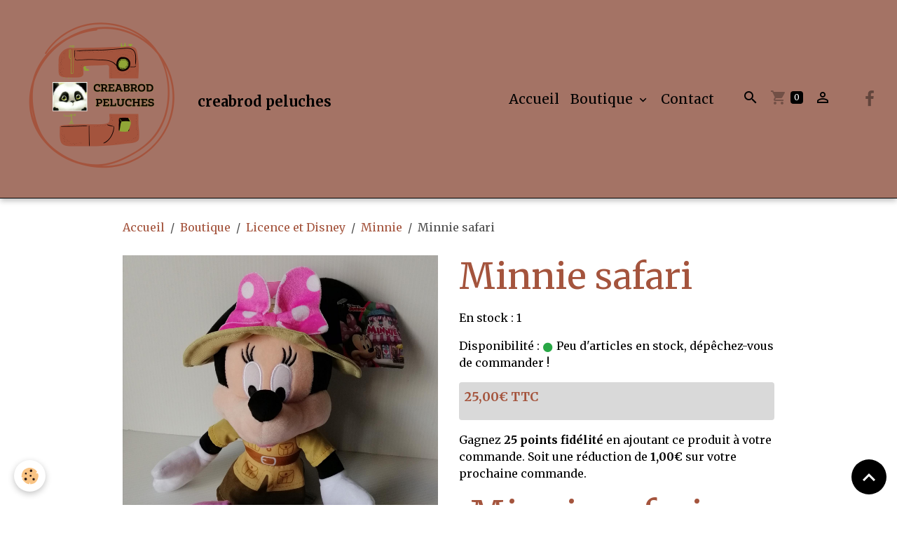

--- FILE ---
content_type: text/html; charset=UTF-8
request_url: https://www.creabrod-peluches.com/boutique/licence-et-disney/minnie/minnie-safari.html
body_size: 136218
content:

<!DOCTYPE html>
<html lang="fr">
    <head>
        <title>Minnie safari</title>
        <meta name="theme-color" content="rgb(164, 115, 101)">
        <meta name="msapplication-navbutton-color" content="rgb(164, 115, 101)">
        <!-- METATAGS -->
        <!-- rebirth / basic -->
<!--[if IE]>
<meta http-equiv="X-UA-Compatible" content="IE=edge">
<![endif]-->
<meta charset="utf-8">
<meta name="viewport" content="width=device-width, initial-scale=1, shrink-to-fit=no">
    <link href="//www.creabrod-peluches.com/fr/themes/designlines/6298e0ed64e0518393e60493.css?v=de96a64b557502ddc93516538ad205f9" rel="stylesheet">
    <meta property="og:title" content="Minnie safari">
    <meta property="og:url" content="https://www.creabrod-peluches.com/boutique/licence-et-disney/minnie/minnie-safari.html">
    <meta property="og:type" content="website">
    <link rel="image_src" href="https://www.creabrod-peluches.com/medias/images/img-20220602-172558.jpg">
    <meta property="og:image" content="https://www.creabrod-peluches.com/medias/images/img-20220602-172558.jpg">
    <link href="//www.creabrod-peluches.com/fr/themes/designlines/6261836269d8b9a5222eb309.css?v=1da9113c4212b8720ebe6b472f677bab" rel="stylesheet">
    <link rel="canonical" href="https://www.creabrod-peluches.com/boutique/licence-et-disney/minnie/minnie-safari.html">
<meta name="generator" content="e-monsite (e-monsite.com)">



    
    <link rel="preconnect" href="https://fonts.googleapis.com">
    <link rel="preconnect" href="https://fonts.gstatic.com" crossorigin="anonymous">
    <link href="https://fonts.googleapis.com/css?family=Merriweather:300,300italic,400,400italic,700,700italic&display=swap" rel="stylesheet">

<link href="//www.creabrod-peluches.com/themes/combined.css?v=6_1642769533_86" rel="stylesheet">


<link rel="preload" href="//www.creabrod-peluches.com/medias/static/themes/bootstrap_v4/js/jquery-3.6.3.min.js?v=26012023" as="script">
<script src="//www.creabrod-peluches.com/medias/static/themes/bootstrap_v4/js/jquery-3.6.3.min.js?v=26012023"></script>
<link rel="preload" href="//www.creabrod-peluches.com/medias/static/themes/bootstrap_v4/js/popper.min.js?v=31012023" as="script">
<script src="//www.creabrod-peluches.com/medias/static/themes/bootstrap_v4/js/popper.min.js?v=31012023"></script>
<link rel="preload" href="//www.creabrod-peluches.com/medias/static/themes/bootstrap_v4/js/bootstrap.min.js?v=31012023" as="script">
<script src="//www.creabrod-peluches.com/medias/static/themes/bootstrap_v4/js/bootstrap.min.js?v=31012023"></script>
<script src="//www.creabrod-peluches.com/themes/combined.js?v=6_1642769533_86&lang=fr"></script>
<script type="application/ld+json">
    {
        "@context" : "https://schema.org/",
        "@type" : "WebSite",
        "name" : "creabrod peluches",
        "url" : "https://www.creabrod-peluches.com/"
    }
</script>




        <!-- //METATAGS -->
            <script src="//www.creabrod-peluches.com/medias/static/js/rgpd-cookies/jquery.rgpd-cookies.js?v=2093"></script>
    <script>
                                    $(document).ready(function() {
            $.RGPDCookies({
                theme: 'bootstrap_v4',
                site: 'www.creabrod-peluches.com',
                privacy_policy_link: '/about/privacypolicy/',
                cookies: [{"id":null,"favicon_url":"https:\/\/ssl.gstatic.com\/analytics\/20210414-01\/app\/static\/analytics_standard_icon.png","enabled":true,"model":"google_analytics","title":"Google Analytics","short_description":"Permet d'analyser les statistiques de consultation de notre site","long_description":"Indispensable pour piloter notre site internet, il permet de mesurer des indicateurs comme l\u2019affluence, les produits les plus consult\u00e9s, ou encore la r\u00e9partition g\u00e9ographique des visiteurs.","privacy_policy_url":"https:\/\/support.google.com\/analytics\/answer\/6004245?hl=fr","slug":"google-analytics"},{"id":null,"favicon_url":"","enabled":true,"model":"addthis","title":"AddThis","short_description":"Partage social","long_description":"Nous utilisons cet outil afin de vous proposer des liens de partage vers des plateformes tiers comme Twitter, Facebook, etc.","privacy_policy_url":"https:\/\/www.oracle.com\/legal\/privacy\/addthis-privacy-policy.html","slug":"addthis"}],
                modal_title: 'Gestion\u0020des\u0020cookies',
                modal_description: 'd\u00E9pose\u0020des\u0020cookies\u0020pour\u0020am\u00E9liorer\u0020votre\u0020exp\u00E9rience\u0020de\u0020navigation,\nmesurer\u0020l\u0027audience\u0020du\u0020site\u0020internet,\u0020afficher\u0020des\u0020publicit\u00E9s\u0020personnalis\u00E9es,\nr\u00E9aliser\u0020des\u0020campagnes\u0020cibl\u00E9es\u0020et\u0020personnaliser\u0020l\u0027interface\u0020du\u0020site.',
                privacy_policy_label: 'Consulter\u0020la\u0020politique\u0020de\u0020confidentialit\u00E9',
                check_all_label: 'Tout\u0020cocher',
                refuse_button: 'Refuser',
                settings_button: 'Param\u00E9trer',
                accept_button: 'Accepter',
                callback: function() {
                    // website google analytics case (with gtag), consent "on the fly"
                    if ('gtag' in window && typeof window.gtag === 'function') {
                        if (window.jsCookie.get('rgpd-cookie-google-analytics') === undefined
                            || window.jsCookie.get('rgpd-cookie-google-analytics') === '0') {
                            gtag('consent', 'update', {
                                'ad_storage': 'denied',
                                'analytics_storage': 'denied'
                            });
                        } else {
                            gtag('consent', 'update', {
                                'ad_storage': 'granted',
                                'analytics_storage': 'granted'
                            });
                        }
                    }
                }
            });
        });
    </script>
        <script async src="https://www.googletagmanager.com/gtag/js?id=G-4VN4372P6E"></script>
<script>
    window.dataLayer = window.dataLayer || [];
    function gtag(){dataLayer.push(arguments);}
    
    gtag('consent', 'default', {
        'ad_storage': 'denied',
        'analytics_storage': 'denied'
    });
    
    gtag('js', new Date());
    gtag('config', 'G-4VN4372P6E');
</script>

                                    </head>
    <body id="boutique_run_licence-et-disney_minnie_minnie-safari" data-template="default">
        

                <!-- BRAND TOP -->
        
        <!-- NAVBAR -->
                                                                <nav class="navbar navbar-expand-lg " id="navbar" data-animation="sliding">
                                                                    <a aria-label="brand" class="navbar-brand d-inline-flex align-items-center" href="https://www.creabrod-peluches.com/">
                                                    <img src="https://www.creabrod-peluches.com/medias/site/logos/creabrod-peluches-1-.png" alt="creabrod peluches" class="img-fluid brand-logo mr-2 d-inline-block">
                                                                        <span class="brand-titles d-lg-flex flex-column align-items-start">
                            <span class="brand-title d-inline-block">creabrod peluches</span>
                                                    </span>
                                            </a>
                                                    <button id="buttonBurgerMenu" title="BurgerMenu" class="navbar-toggler collapsed" type="button" data-toggle="collapse" data-target="#menu">
                    <span></span>
                    <span></span>
                    <span></span>
                    <span></span>
                </button>
                <div class="collapse navbar-collapse flex-lg-grow-0 ml-lg-auto" id="menu">
                                                                                                                <ul class="navbar-nav navbar-menu nav-all nav-all-right">
                                                                                                                                                                                            <li class="nav-item" data-index="1">
                            <a class="nav-link" href="https://www.creabrod-peluches.com/">
                                                                Accueil
                            </a>
                                                                                </li>
                                                                                                                                                                                                                                                                            <li class="nav-item dropdown" data-index="2">
                            <a class="nav-link dropdown-toggle" href="https://www.creabrod-peluches.com/boutique/">
                                                                Boutique
                            </a>
                                                                                        <div class="collapse dropdown-menu">
                                    <ul class="list-unstyled">
                                                                                                                                                                                                                                                                    <li>
                                                <a class="dropdown-item" href="https://www.creabrod-peluches.com/boutique/exemple-de-broderie/">
                                                    Exemple de broderie
                                                </a>
                                                                                                                                            </li>
                                                                                                                                                                                                                                                                    <li>
                                                <a class="dropdown-item" href="https://www.creabrod-peluches.com/boutique/serviette/">
                                                    Serviette nounours
                                                </a>
                                                                                                                                            </li>
                                                                                                                                                                                                                                                                    <li>
                                                <a class="dropdown-item" href="https://www.creabrod-peluches.com/boutique/protege-carnet-de-sante/">
                                                    Protège carnet de santé
                                                </a>
                                                                                                                                            </li>
                                                                                                                                                                                                                                                                                                                                                                                                                <li class="dropdown">
                                                <a class="dropdown-item dropdown-toggle" href="https://www.creabrod-peluches.com/boutique/licence-et-disney/">
                                                    Licence et Disney
                                                </a>
                                                                                                                                                    <div class="collapse dropdown-menu dropdown-submenu">
                                                        <ul class="list-unstyled">
                                                                                                                            <li>
                                                                    <a class="dropdown-item" href="https://www.creabrod-peluches.com/boutique/licence-et-disney/alvin-et-les-chimpunks/">Alvin et les chimpunks</a>
                                                                </li>
                                                                                                                            <li>
                                                                    <a class="dropdown-item" href="https://www.creabrod-peluches.com/boutique/licence-et-disney/asterix/">Asterix</a>
                                                                </li>
                                                                                                                            <li>
                                                                    <a class="dropdown-item" href="https://www.creabrod-peluches.com/boutique/licence-et-disney/babar/">Babar</a>
                                                                </li>
                                                                                                                            <li>
                                                                    <a class="dropdown-item" href="https://www.creabrod-peluches.com/boutique/licence-et-disney/bambi/">Bambi</a>
                                                                </li>
                                                                                                                            <li>
                                                                    <a class="dropdown-item" href="https://www.creabrod-peluches.com/boutique/licence-et-disney/barbapapa/">Barbapapa</a>
                                                                </li>
                                                                                                                            <li>
                                                                    <a class="dropdown-item" href="https://www.creabrod-peluches.com/boutique/licence-et-disney/bip-bip/">Bip bip</a>
                                                                </li>
                                                                                                                            <li>
                                                                    <a class="dropdown-item" href="https://www.creabrod-peluches.com/boutique/licence-et-disney/bisounours/">Bisounours</a>
                                                                </li>
                                                                                                                            <li>
                                                                    <a class="dropdown-item" href="https://www.creabrod-peluches.com/boutique/licence-et-disney/bourriquet/">Bourriquet</a>
                                                                </li>
                                                                                                                            <li>
                                                                    <a class="dropdown-item" href="https://www.creabrod-peluches.com/boutique/licence-et-disney/bunny/">Bunny</a>
                                                                </li>
                                                                                                                            <li>
                                                                    <a class="dropdown-item" href="https://www.creabrod-peluches.com/boutique/licence-et-disney/calimero/">Caliméro</a>
                                                                </li>
                                                                                                                            <li>
                                                                    <a class="dropdown-item" href="https://www.creabrod-peluches.com/boutique/licence-et-disney/cars-3/">Cars 3</a>
                                                                </li>
                                                                                                                            <li>
                                                                    <a class="dropdown-item" href="https://www.creabrod-peluches.com/boutique/licence-et-disney/charlotte-aux-fraises/">Charlotte aux fraises</a>
                                                                </li>
                                                                                                                            <li>
                                                                    <a class="dropdown-item" href="https://www.creabrod-peluches.com/boutique/licence-et-disney/daffy-duck/">Daffy duck</a>
                                                                </li>
                                                                                                                            <li>
                                                                    <a class="dropdown-item" href="https://www.creabrod-peluches.com/boutique/licence-et-disney/101-dalmatiens/">101 dalmatiens</a>
                                                                </li>
                                                                                                                            <li>
                                                                    <a class="dropdown-item" href="https://www.creabrod-peluches.com/boutique/licence-et-disney/dingo/">Dingo</a>
                                                                </li>
                                                                                                                            <li>
                                                                    <a class="dropdown-item" href="https://www.creabrod-peluches.com/boutique/licence-et-disney/donald/">Donald</a>
                                                                </li>
                                                                                                                            <li>
                                                                    <a class="dropdown-item" href="https://www.creabrod-peluches.com/boutique/licence-et-disney/dumbo/">Dumbo</a>
                                                                </li>
                                                                                                                            <li>
                                                                    <a class="dropdown-item" href="https://www.creabrod-peluches.com/boutique/licence-et-disney/franklin/">Franklin</a>
                                                                </li>
                                                                                                                            <li>
                                                                    <a class="dropdown-item" href="https://www.creabrod-peluches.com/boutique/licence-et-disney/fornite/">Fornite</a>
                                                                </li>
                                                                                                                            <li>
                                                                    <a class="dropdown-item" href="https://www.creabrod-peluches.com/boutique/licence-et-disney/gremlins/">Gremlins</a>
                                                                </li>
                                                                                                                            <li>
                                                                    <a class="dropdown-item" href="https://www.creabrod-peluches.com/boutique/licence-et-disney/gros-minet/">Gros minet</a>
                                                                </li>
                                                                                                                            <li>
                                                                    <a class="dropdown-item" href="https://www.creabrod-peluches.com/boutique/licence-et-disney/harry-potter/">Harry potter</a>
                                                                </li>
                                                                                                                            <li>
                                                                    <a class="dropdown-item" href="https://www.creabrod-peluches.com/boutique/licence-et-disney/hello-kitty/">Hello kitty</a>
                                                                </li>
                                                                                                                            <li>
                                                                    <a class="dropdown-item" href="https://www.creabrod-peluches.com/boutique/licence-et-disney/katuri/">Katuri</a>
                                                                </li>
                                                                                                                            <li>
                                                                    <a class="dropdown-item" href="https://www.creabrod-peluches.com/boutique/licence-et-disney/la-belle-et-le-clochard/">La belle et le clochard</a>
                                                                </li>
                                                                                                                            <li>
                                                                    <a class="dropdown-item" href="https://www.creabrod-peluches.com/boutique/licence-et-disney/lapin-cretin/">Lapin crétin</a>
                                                                </li>
                                                                                                                            <li>
                                                                    <a class="dropdown-item" href="https://www.creabrod-peluches.com/boutique/licence-et-disney/la-reine-des-neiges/">La reine des neiges</a>
                                                                </li>
                                                                                                                            <li>
                                                                    <a class="dropdown-item" href="https://www.creabrod-peluches.com/boutique/licence-et-disney/le-coyote/">Le coyote</a>
                                                                </li>
                                                                                                                            <li>
                                                                    <a class="dropdown-item" href="https://www.creabrod-peluches.com/boutique/licence-et-disney/le-dino-train/">Le dino train</a>
                                                                </li>
                                                                                                                            <li>
                                                                    <a class="dropdown-item" href="https://www.creabrod-peluches.com/boutique/licence-et-disney/le-livre-de-la-jungle/">Le livre de la jungle</a>
                                                                </li>
                                                                                                                            <li>
                                                                    <a class="dropdown-item" href="https://www.creabrod-peluches.com/boutique/licence-et-disney/le-roi-lion/">Le roi lion</a>
                                                                </li>
                                                                                                                            <li>
                                                                    <a class="dropdown-item" href="https://www.creabrod-peluches.com/boutique/licence-et-disney/le-voyage-d-arlo/">Le voyage d'arlo</a>
                                                                </li>
                                                                                                                            <li>
                                                                    <a class="dropdown-item" href="https://www.creabrod-peluches.com/boutique/licence-et-disney/les-lol/">Les LOL</a>
                                                                </li>
                                                                                                                            <li>
                                                                    <a class="dropdown-item" href="https://www.creabrod-peluches.com/boutique/licence-et-disney/les-looney-tunes/">Les looney tunes</a>
                                                                </li>
                                                                                                                            <li>
                                                                    <a class="dropdown-item" href="https://www.creabrod-peluches.com/boutique/licence-et-disney/les-minions/">Les minions</a>
                                                                </li>
                                                                                                                            <li>
                                                                    <a class="dropdown-item" href="https://www.creabrod-peluches.com/boutique/licence-et-disney/les-schtroumpfs/">Les schtroumpfs</a>
                                                                </li>
                                                                                                                            <li>
                                                                    <a class="dropdown-item" href="https://www.creabrod-peluches.com/boutique/licence-et-disney/les-simpsons/">Les simpsons</a>
                                                                </li>
                                                                                                                            <li>
                                                                    <a class="dropdown-item" href="https://www.creabrod-peluches.com/boutique/licence-et-disney/lucky-luke/">Lucky luke</a>
                                                                </li>
                                                                                                                            <li>
                                                                    <a class="dropdown-item" href="https://www.creabrod-peluches.com/boutique/licence-et-disney/marie/">Marie</a>
                                                                </li>
                                                                                                                            <li>
                                                                    <a class="dropdown-item" href="https://www.creabrod-peluches.com/boutique/licence-et-disney/mario-boss/">Mario bros</a>
                                                                </li>
                                                                                                                            <li>
                                                                    <a class="dropdown-item" href="https://www.creabrod-peluches.com/boutique/licence-et-disney/marsupilami/">Marsupilami</a>
                                                                </li>
                                                                                                                            <li>
                                                                    <a class="dropdown-item" href="https://www.creabrod-peluches.com/boutique/licence-et-disney/maya-l-abeille/">Maya l'abeille</a>
                                                                </li>
                                                                                                                            <li>
                                                                    <a class="dropdown-item" href="https://www.creabrod-peluches.com/boutique/licence-et-disney/mickey/">Mickey</a>
                                                                </li>
                                                                                                                            <li>
                                                                    <a class="dropdown-item" href="https://www.creabrod-peluches.com/boutique/licence-et-disney/minnie/">Minnie</a>
                                                                </li>
                                                                                                                            <li>
                                                                    <a class="dropdown-item" href="https://www.creabrod-peluches.com/boutique/licence-et-disney/miss-bunny/">Miss bunny</a>
                                                                </li>
                                                                                                                            <li>
                                                                    <a class="dropdown-item" href="https://www.creabrod-peluches.com/boutique/licence-et-disney/monsieur-madame/">Monsieur madame</a>
                                                                </li>
                                                                                                                            <li>
                                                                    <a class="dropdown-item" href="https://www.creabrod-peluches.com/boutique/licence-et-disney/oggy-et-les-cafards/">Oggy et les cafards</a>
                                                                </li>
                                                                                                                            <li>
                                                                    <a class="dropdown-item" href="https://www.creabrod-peluches.com/boutique/licence-et-disney/oui-oui/">Oui-oui</a>
                                                                </li>
                                                                                                                            <li>
                                                                    <a class="dropdown-item" href="https://www.creabrod-peluches.com/boutique/licence-et-disney/panpan/">Panpan</a>
                                                                </li>
                                                                                                                            <li>
                                                                    <a class="dropdown-item" href="https://www.creabrod-peluches.com/boutique/licence-et-disney/paw-patrol/">Paw patrol</a>
                                                                </li>
                                                                                                                            <li>
                                                                    <a class="dropdown-item" href="https://www.creabrod-peluches.com/boutique/licence-et-disney/peppa-pig/">Peppa pig</a>
                                                                </li>
                                                                                                                            <li>
                                                                    <a class="dropdown-item" href="https://www.creabrod-peluches.com/boutique/licence-et-disney/petit-ours-brun/">Petit ours brun</a>
                                                                </li>
                                                                                                                            <li>
                                                                    <a class="dropdown-item" href="https://www.creabrod-peluches.com/boutique/licence-et-disney/pink-panther/">Pink panther</a>
                                                                </li>
                                                                                                                            <li>
                                                                    <a class="dropdown-item" href="https://www.creabrod-peluches.com/boutique/licence-et-disney/pjmask/">Pjmask</a>
                                                                </li>
                                                                                                                            <li>
                                                                    <a class="dropdown-item" href="https://www.creabrod-peluches.com/boutique/licence-et-disney/pluto/">Pluto</a>
                                                                </li>
                                                                                                                            <li>
                                                                    <a class="dropdown-item" href="https://www.creabrod-peluches.com/boutique/licence-et-disney/pokemon/">Pokémon</a>
                                                                </li>
                                                                                                                            <li>
                                                                    <a class="dropdown-item" href="https://www.creabrod-peluches.com/boutique/licence-et-disney/porcinet/">Porcinet</a>
                                                                </li>
                                                                                                                            <li>
                                                                    <a class="dropdown-item" href="https://www.creabrod-peluches.com/boutique/licence-et-disney/princesse-disney/">Princesse Disney</a>
                                                                </li>
                                                                                                                            <li>
                                                                    <a class="dropdown-item" href="https://www.creabrod-peluches.com/boutique/licence-et-disney/ratatouille/">Ratatouille</a>
                                                                </li>
                                                                                                                            <li>
                                                                    <a class="dropdown-item" href="https://www.creabrod-peluches.com/boutique/licence-et-disney/sam-le-pompier/">Sam le pompier</a>
                                                                </li>
                                                                                                                            <li>
                                                                    <a class="dropdown-item" href="https://www.creabrod-peluches.com/boutique/licence-et-disney/scrat/">Scrat</a>
                                                                </li>
                                                                                                                            <li>
                                                                    <a class="dropdown-item" href="https://www.creabrod-peluches.com/boutique/licence-et-disney/snoopy/">Snoopy</a>
                                                                </li>
                                                                                                                            <li>
                                                                    <a class="dropdown-item" href="https://www.creabrod-peluches.com/boutique/licence-et-disney/spiderman/">Spiderman</a>
                                                                </li>
                                                                                                                            <li>
                                                                    <a class="dropdown-item" href="https://www.creabrod-peluches.com/boutique/licence-et-disney/star-wars/">Star wars</a>
                                                                </li>
                                                                                                                            <li>
                                                                    <a class="dropdown-item" href="https://www.creabrod-peluches.com/boutique/licence-et-disney/stitch/">Stitch</a>
                                                                </li>
                                                                                                                            <li>
                                                                    <a class="dropdown-item" href="https://www.creabrod-peluches.com/boutique/licence-et-disney/super-heros/">Super héros</a>
                                                                </li>
                                                                                                                            <li>
                                                                    <a class="dropdown-item" href="https://www.creabrod-peluches.com/boutique/licence-et-disney/ta/">Taz</a>
                                                                </li>
                                                                                                                            <li>
                                                                    <a class="dropdown-item" href="https://www.creabrod-peluches.com/boutique/licence-et-disney/tchoupi/">Tchoupi</a>
                                                                </li>
                                                                                                                            <li>
                                                                    <a class="dropdown-item" href="https://www.creabrod-peluches.com/boutique/licence-et-disney/tic-et-tac/">Tic et Tac</a>
                                                                </li>
                                                                                                                            <li>
                                                                    <a class="dropdown-item" href="https://www.creabrod-peluches.com/boutique/licence-et-disney/tigrou/">Tigrou</a>
                                                                </li>
                                                                                                                            <li>
                                                                    <a class="dropdown-item" href="https://www.creabrod-peluches.com/boutique/licence-et-disney/titi/">Titi</a>
                                                                </li>
                                                                                                                            <li>
                                                                    <a class="dropdown-item" href="https://www.creabrod-peluches.com/boutique/licence-et-disney/trotro/">Trotro</a>
                                                                </li>
                                                                                                                            <li>
                                                                    <a class="dropdown-item" href="https://www.creabrod-peluches.com/boutique/licence-et-disney/toy-story/">Toy story</a>
                                                                </li>
                                                                                                                            <li>
                                                                    <a class="dropdown-item" href="https://www.creabrod-peluches.com/boutique/licence-et-disney/vaiana/">Vaiana</a>
                                                                </li>
                                                                                                                            <li>
                                                                    <a class="dropdown-item" href="https://www.creabrod-peluches.com/boutique/licence-et-disney/winnie/">Winnie</a>
                                                                </li>
                                                                                                                        <li class="dropdown-menu-root">
                                                                <a class="dropdown-item" href="https://www.creabrod-peluches.com/boutique/licence-et-disney/">Licence et Disney</a>
                                                            </li>
                                                        </ul>
                                                    </div>
                                                                                            </li>
                                                                                                                                                                                                                                                                    <li>
                                                <a class="dropdown-item" href="https://www.creabrod-peluches.com/boutique/abeille/">
                                                    Abeille
                                                </a>
                                                                                                                                            </li>
                                                                                                                                                                                                                                                                                                                                                                                                                <li class="dropdown">
                                                <a class="dropdown-item dropdown-toggle" href="https://www.creabrod-peluches.com/boutique/animaux-de-la-ferme/">
                                                    Animaux de la ferme
                                                </a>
                                                                                                                                                    <div class="collapse dropdown-menu dropdown-submenu">
                                                        <ul class="list-unstyled">
                                                                                                                            <li>
                                                                    <a class="dropdown-item" href="https://www.creabrod-peluches.com/boutique/animaux-de-la-ferme/ane/">Ane</a>
                                                                </li>
                                                                                                                            <li>
                                                                    <a class="dropdown-item" href="https://www.creabrod-peluches.com/boutique/animaux-de-la-ferme/chevre/">Chèvre</a>
                                                                </li>
                                                                                                                            <li>
                                                                    <a class="dropdown-item" href="https://www.creabrod-peluches.com/boutique/animaux-de-la-ferme/cochon/">Cochon</a>
                                                                </li>
                                                                                                                            <li>
                                                                    <a class="dropdown-item" href="https://www.creabrod-peluches.com/boutique/animaux-de-la-ferme/lapin/">Lapin</a>
                                                                </li>
                                                                                                                            <li>
                                                                    <a class="dropdown-item" href="https://www.creabrod-peluches.com/boutique/animaux-de-la-ferme/mouton/">Mouton</a>
                                                                </li>
                                                                                                                            <li>
                                                                    <a class="dropdown-item" href="https://www.creabrod-peluches.com/boutique/animaux-de-la-ferme/poule/">Poule</a>
                                                                </li>
                                                                                                                            <li>
                                                                    <a class="dropdown-item" href="https://www.creabrod-peluches.com/boutique/animaux-de-la-ferme/vache/">Vache</a>
                                                                </li>
                                                                                                                        <li class="dropdown-menu-root">
                                                                <a class="dropdown-item" href="https://www.creabrod-peluches.com/boutique/animaux-de-la-ferme/">Animaux de la ferme</a>
                                                            </li>
                                                        </ul>
                                                    </div>
                                                                                            </li>
                                                                                                                                                                                                                                                                                                                                                                                                                <li class="dropdown">
                                                <a class="dropdown-item dropdown-toggle" href="https://www.creabrod-peluches.com/boutique/animaux-de-la-jungle/">
                                                    Animaux de la jungle
                                                </a>
                                                                                                                                                    <div class="collapse dropdown-menu dropdown-submenu">
                                                        <ul class="list-unstyled">
                                                                                                                            <li>
                                                                    <a class="dropdown-item" href="https://www.creabrod-peluches.com/boutique/animaux-de-la-jungle/crocodile/">Crocodile</a>
                                                                </li>
                                                                                                                            <li>
                                                                    <a class="dropdown-item" href="https://www.creabrod-peluches.com/boutique/animaux-de-la-jungle/elephany/">Elephant</a>
                                                                </li>
                                                                                                                            <li>
                                                                    <a class="dropdown-item" href="https://www.creabrod-peluches.com/boutique/animaux-de-la-jungle/girafe/">Girafe</a>
                                                                </li>
                                                                                                                            <li>
                                                                    <a class="dropdown-item" href="https://www.creabrod-peluches.com/boutique/animaux-de-la-jungle/hippopotame/">Hippopotame</a>
                                                                </li>
                                                                                                                            <li>
                                                                    <a class="dropdown-item" href="https://www.creabrod-peluches.com/boutique/animaux-de-la-jungle/koala/">Koala</a>
                                                                </li>
                                                                                                                            <li>
                                                                    <a class="dropdown-item" href="https://www.creabrod-peluches.com/boutique/animaux-de-la-jungle/leopard/">Léopard</a>
                                                                </li>
                                                                                                                            <li>
                                                                    <a class="dropdown-item" href="https://www.creabrod-peluches.com/boutique/animaux-de-la-jungle/lion/">Lion</a>
                                                                </li>
                                                                                                                            <li>
                                                                    <a class="dropdown-item" href="https://www.creabrod-peluches.com/boutique/animaux-de-la-jungle/rhinoceros/">Rhinocéros</a>
                                                                </li>
                                                                                                                            <li>
                                                                    <a class="dropdown-item" href="https://www.creabrod-peluches.com/boutique/animaux-de-la-jungle/serpent/">Serpent</a>
                                                                </li>
                                                                                                                            <li>
                                                                    <a class="dropdown-item" href="https://www.creabrod-peluches.com/boutique/animaux-de-la-jungle/singe/">Singe</a>
                                                                </li>
                                                                                                                            <li>
                                                                    <a class="dropdown-item" href="https://www.creabrod-peluches.com/boutique/animaux-de-la-jungle/tigre/">Tigre</a>
                                                                </li>
                                                                                                                        <li class="dropdown-menu-root">
                                                                <a class="dropdown-item" href="https://www.creabrod-peluches.com/boutique/animaux-de-la-jungle/">Animaux de la jungle</a>
                                                            </li>
                                                        </ul>
                                                    </div>
                                                                                            </li>
                                                                                                                                                                                                                                                                                                                                                                                                                <li class="dropdown">
                                                <a class="dropdown-item dropdown-toggle" href="https://www.creabrod-peluches.com/boutique/animaux-de-la-mer/">
                                                    Animaux de la mer
                                                </a>
                                                                                                                                                    <div class="collapse dropdown-menu dropdown-submenu">
                                                        <ul class="list-unstyled">
                                                                                                                            <li>
                                                                    <a class="dropdown-item" href="https://www.creabrod-peluches.com/boutique/animaux-de-la-mer/dauphin/">Dauphin</a>
                                                                </li>
                                                                                                                            <li>
                                                                    <a class="dropdown-item" href="https://www.creabrod-peluches.com/boutique/animaux-de-la-mer/hippocampe/">Hippocampe</a>
                                                                </li>
                                                                                                                            <li>
                                                                    <a class="dropdown-item" href="https://www.creabrod-peluches.com/boutique/animaux-de-la-mer/poisson/">Poisson</a>
                                                                </li>
                                                                                                                            <li>
                                                                    <a class="dropdown-item" href="https://www.creabrod-peluches.com/boutique/animaux-de-la-mer/requin/">Requin</a>
                                                                </li>
                                                                                                                        <li class="dropdown-menu-root">
                                                                <a class="dropdown-item" href="https://www.creabrod-peluches.com/boutique/animaux-de-la-mer/">Animaux de la mer</a>
                                                            </li>
                                                        </ul>
                                                    </div>
                                                                                            </li>
                                                                                                                                                                                                                                                                    <li>
                                                <a class="dropdown-item" href="https://www.creabrod-peluches.com/boutique/animaux-tete-de-bebe/">
                                                    Animaux tête de bébé
                                                </a>
                                                                                                                                            </li>
                                                                                                                                                                                                                                                                    <li>
                                                <a class="dropdown-item" href="https://www.creabrod-peluches.com/boutique/bouquetin/">
                                                    Bouquetin
                                                </a>
                                                                                                                                            </li>
                                                                                                                                                                                                                                                                    <li>
                                                <a class="dropdown-item" href="https://www.creabrod-peluches.com/boutique/chat/">
                                                    Chat
                                                </a>
                                                                                                                                            </li>
                                                                                                                                                                                                                                                                    <li>
                                                <a class="dropdown-item" href="https://www.creabrod-peluches.com/boutique/chenille/">
                                                    Chenille
                                                </a>
                                                                                                                                            </li>
                                                                                                                                                                                                                                                                    <li>
                                                <a class="dropdown-item" href="https://www.creabrod-peluches.com/boutique/cheval/">
                                                    Cheval
                                                </a>
                                                                                                                                            </li>
                                                                                                                                                                                                                                                                    <li>
                                                <a class="dropdown-item" href="https://www.creabrod-peluches.com/boutique/chien/">
                                                    Chien
                                                </a>
                                                                                                                                            </li>
                                                                                                                                                                                                                                                                    <li>
                                                <a class="dropdown-item" href="https://www.creabrod-peluches.com/boutique/chouette/">
                                                    Chouette
                                                </a>
                                                                                                                                            </li>
                                                                                                                                                                                                                                                                    <li>
                                                <a class="dropdown-item" href="https://www.creabrod-peluches.com/boutique/coccinelle/">
                                                    Coccinelle
                                                </a>
                                                                                                                                            </li>
                                                                                                                                                                                                                                                                    <li>
                                                <a class="dropdown-item" href="https://www.creabrod-peluches.com/boutique/diable/">
                                                    Diable
                                                </a>
                                                                                                                                            </li>
                                                                                                                                                                                                                                                                                                                                                                                                                <li class="dropdown">
                                                <a class="dropdown-item dropdown-toggle" href="https://www.creabrod-peluches.com/boutique/dinosaure/">
                                                    Dinosaure
                                                </a>
                                                                                                                                                    <div class="collapse dropdown-menu dropdown-submenu">
                                                        <ul class="list-unstyled">
                                                                                                                            <li>
                                                                    <a class="dropdown-item" href="https://www.creabrod-peluches.com/boutique/dinosaure/dragon/">Dragon</a>
                                                                </li>
                                                                                                                        <li class="dropdown-menu-root">
                                                                <a class="dropdown-item" href="https://www.creabrod-peluches.com/boutique/dinosaure/">Dinosaure</a>
                                                            </li>
                                                        </ul>
                                                    </div>
                                                                                            </li>
                                                                                                                                                                                                                                                                    <li>
                                                <a class="dropdown-item" href="https://www.creabrod-peluches.com/boutique/doudou/">
                                                    Doudou
                                                </a>
                                                                                                                                            </li>
                                                                                                                                                                                                                                                                    <li>
                                                <a class="dropdown-item" href="https://www.creabrod-peluches.com/boutique/ecureuil/">
                                                    Ecureuil
                                                </a>
                                                                                                                                            </li>
                                                                                                                                                                                                                                                                    <li>
                                                <a class="dropdown-item" href="https://www.creabrod-peluches.com/boutique/faisan/">
                                                    Faisan
                                                </a>
                                                                                                                                            </li>
                                                                                                                                                                                                                                                                    <li>
                                                <a class="dropdown-item" href="https://www.creabrod-peluches.com/boutique/faon/">
                                                    Faon
                                                </a>
                                                                                                                                            </li>
                                                                                                                                                                                                                                                                    <li>
                                                <a class="dropdown-item" href="https://www.creabrod-peluches.com/boutique/flamant-rose/">
                                                    Flamant rose
                                                </a>
                                                                                                                                            </li>
                                                                                                                                                                                                                                                                    <li>
                                                <a class="dropdown-item" href="https://www.creabrod-peluches.com/boutique/football/">
                                                    Football
                                                </a>
                                                                                                                                            </li>
                                                                                                                                                                                                                                                                    <li>
                                                <a class="dropdown-item" href="https://www.creabrod-peluches.com/boutique/grenouille/">
                                                    Grenouille
                                                </a>
                                                                                                                                            </li>
                                                                                                                                                                                                                                                                    <li>
                                                <a class="dropdown-item" href="https://www.creabrod-peluches.com/boutique/herisson/">
                                                    Hérisson
                                                </a>
                                                                                                                                            </li>
                                                                                                                                                                                                                                                                    <li>
                                                <a class="dropdown-item" href="https://www.creabrod-peluches.com/boutique/kangourou/">
                                                    Kangourou
                                                </a>
                                                                                                                                            </li>
                                                                                                                                                                                                                                                                    <li>
                                                <a class="dropdown-item" href="https://www.creabrod-peluches.com/boutique/lemurien/">
                                                    Lémurien
                                                </a>
                                                                                                                                            </li>
                                                                                                                                                                                                                                                                    <li>
                                                <a class="dropdown-item" href="https://www.creabrod-peluches.com/boutique/licorne/">
                                                    Licorne
                                                </a>
                                                                                                                                            </li>
                                                                                                                                                                                                                                                                    <li>
                                                <a class="dropdown-item" href="https://www.creabrod-peluches.com/boutique/loup/">
                                                    Loup
                                                </a>
                                                                                                                                            </li>
                                                                                                                                                                                                                                                                    <li>
                                                <a class="dropdown-item" href="https://www.creabrod-peluches.com/boutique/mariage/">
                                                    Mariage
                                                </a>
                                                                                                                                            </li>
                                                                                                                                                                                                                                                                    <li>
                                                <a class="dropdown-item" href="https://www.creabrod-peluches.com/boutique/marmotte/">
                                                    Marmotte
                                                </a>
                                                                                                                                            </li>
                                                                                                                                                                                                                                                                    <li>
                                                <a class="dropdown-item" href="https://www.creabrod-peluches.com/boutique/musical/">
                                                    Musical
                                                </a>
                                                                                                                                            </li>
                                                                                                                                                                                                                                                                    <li>
                                                <a class="dropdown-item" href="https://www.creabrod-peluches.com/boutique/noel/">
                                                    Noël
                                                </a>
                                                                                                                                            </li>
                                                                                                                                                                                                                                                                    <li>
                                                <a class="dropdown-item" href="https://www.creabrod-peluches.com/boutique/oiseau/">
                                                    Oiseau
                                                </a>
                                                                                                                                            </li>
                                                                                                                                                                                                                                                                    <li>
                                                <a class="dropdown-item" href="https://www.creabrod-peluches.com/boutique/ours/">
                                                    Ours
                                                </a>
                                                                                                                                            </li>
                                                                                                                                                                                                                                                                    <li>
                                                <a class="dropdown-item" href="https://www.creabrod-peluches.com/boutique/panda/">
                                                    Panda
                                                </a>
                                                                                                                                            </li>
                                                                                                                                                                                                                                                                    <li>
                                                <a class="dropdown-item" href="https://www.creabrod-peluches.com/boutique/papillon/">
                                                    Papillon
                                                </a>
                                                                                                                                            </li>
                                                                                                                                                                                                                                                                    <li>
                                                <a class="dropdown-item" href="https://www.creabrod-peluches.com/boutique/petit-poney/">
                                                    Petit poney
                                                </a>
                                                                                                                                            </li>
                                                                                                                                                                                                                                                                    <li>
                                                <a class="dropdown-item" href="https://www.creabrod-peluches.com/boutique/pingouin/">
                                                    Pingouin
                                                </a>
                                                                                                                                            </li>
                                                                                                                                                                                                                                                                    <li>
                                                <a class="dropdown-item" href="https://www.creabrod-peluches.com/boutique/poupee-de-chiffon/">
                                                    Poupée de chiffon
                                                </a>
                                                                                                                                            </li>
                                                                                                                                                                                                                                                                    <li>
                                                <a class="dropdown-item" href="https://www.creabrod-peluches.com/boutique/raton-laveur/">
                                                    Raton laveur
                                                </a>
                                                                                                                                            </li>
                                                                                                                                                                                                                                                                    <li>
                                                <a class="dropdown-item" href="https://www.creabrod-peluches.com/boutique/renard/">
                                                    Renard
                                                </a>
                                                                                                                                            </li>
                                                                                                                                                                                                                                                                    <li>
                                                <a class="dropdown-item" href="https://www.creabrod-peluches.com/boutique/salamandre/">
                                                    Salamandre
                                                </a>
                                                                                                                                            </li>
                                                                                                                                                                                                                                                                    <li>
                                                <a class="dropdown-item" href="https://www.creabrod-peluches.com/boutique/serpent/">
                                                    Serpent
                                                </a>
                                                                                                                                            </li>
                                                                                                                                                                                                                                                                    <li>
                                                <a class="dropdown-item" href="https://www.creabrod-peluches.com/boutique/souris/">
                                                    Souris
                                                </a>
                                                                                                                                            </li>
                                                                                                                                                                                                                                                                    <li>
                                                <a class="dropdown-item" href="https://www.creabrod-peluches.com/boutique/spirale-d-activites/">
                                                    Spirale d'activités
                                                </a>
                                                                                                                                            </li>
                                                                                                                                                                                                                                                                    <li>
                                                <a class="dropdown-item" href="https://www.creabrod-peluches.com/boutique/tortue/">
                                                    Tortue
                                                </a>
                                                                                                                                            </li>
                                                                                                                                                                                                                                                                    <li>
                                                <a class="dropdown-item" href="https://www.creabrod-peluches.com/boutique/voiture-et-bolide/">
                                                    Voiture et bolide
                                                </a>
                                                                                                                                            </li>
                                                                                                                                                                                                                                                                    <li>
                                                <a class="dropdown-item" href="https://www.creabrod-peluches.com/boutique/zebre/">
                                                    Zèbre
                                                </a>
                                                                                                                                            </li>
                                                                                <li class="dropdown-menu-root">
                                            <a class="dropdown-item" href="https://www.creabrod-peluches.com/boutique/">Boutique</a>
                                        </li>
                                    </ul>
                                </div>
                                                    </li>
                                                                                                                                                                                            <li class="nav-item" data-index="3">
                            <a class="nav-link" href="https://www.creabrod-peluches.com/pages/contact/">
                                                                Contact
                            </a>
                                                                                </li>
                                    </ul>
            
                                    
                    
                                        <ul class="navbar-nav navbar-widgets ml-lg-4">
                                                <li class="nav-item d-none d-lg-block">
                            <a href="javascript:void(0)" class="nav-link search-toggler"><i class="material-icons md-search"></i></a>
                        </li>
                                                                        <li class="nav-item">
                            <a href="https://www.creabrod-peluches.com/boutique/do/cart/" class="nav-link">
                                <i class="material-icons md-shopping_cart"></i>
                                <span class="d-lg-none">Panier</span>
                                <span class="badge badge-primary" data-role="cart-count"></span>
                            </a>
                        </li>
                        <li class="nav-item">
                            <a href="https://www.creabrod-peluches.com/boutique/do/account/" class="nav-link">
                                <i class="material-icons md-perm_identity"></i>
                                <span class="d-lg-none">Votre compte</span>
                            </a>
                        </li>
                                            </ul>
                                                                <ul class="website-social-links">
        <li>
        <a target='_blank' href="https://www.facebook.com/creabrodpeluches/" class="btn text-facebook"><i class="sn-icon-facebook"></i></a>
    </li>
    </ul>
                    
                    
                                        <form method="get" action="https://www.creabrod-peluches.com/search/site/" id="navbar-search" class="fade">
                        <input class="form-control form-control-lg" type="text" name="q" value="" placeholder="Votre recherche" pattern=".{3,}" required>
                        <button type="submit" class="btn btn-link btn-lg"><i class="material-icons md-search"></i></button>
                        <button type="button" class="btn btn-link btn-lg search-toggler d-none d-lg-inline-block"><i class="material-icons md-clear"></i></button>
                    </form>
                                    </div>
                    </nav>

        <!-- HEADER -->
                                                        <header id="header">
                                </header>
                <!-- //HEADER -->

        <!-- WRAPPER -->
                                        <div id="wrapper">

                            <main id="main">

                                                                    <div class="container">
                                                        <ol class="breadcrumb">
                                    <li class="breadcrumb-item"><a href="https://www.creabrod-peluches.com">Accueil</a></li>
                                                <li class="breadcrumb-item"><a href="https://www.creabrod-peluches.com/boutique/">Boutique</a></li>
                                                <li class="breadcrumb-item"><a href="https://www.creabrod-peluches.com/boutique/licence-et-disney/">Licence et Disney</a></li>
                                                <li class="breadcrumb-item"><a href="https://www.creabrod-peluches.com/boutique/licence-et-disney/minnie/">Minnie</a></li>
                                                <li class="breadcrumb-item active">Minnie safari</li>
                        </ol>

    <script type="application/ld+json">
        {
            "@context": "https://schema.org",
            "@type": "BreadcrumbList",
            "itemListElement": [
                                {
                    "@type": "ListItem",
                    "position": 1,
                    "name": "Accueil",
                    "item": "https://www.creabrod-peluches.com"
                  },                                {
                    "@type": "ListItem",
                    "position": 2,
                    "name": "Boutique",
                    "item": "https://www.creabrod-peluches.com/boutique/"
                  },                                {
                    "@type": "ListItem",
                    "position": 3,
                    "name": "Licence et Disney",
                    "item": "https://www.creabrod-peluches.com/boutique/licence-et-disney/"
                  },                                {
                    "@type": "ListItem",
                    "position": 4,
                    "name": "Minnie",
                    "item": "https://www.creabrod-peluches.com/boutique/licence-et-disney/minnie/"
                  },                                {
                    "@type": "ListItem",
                    "position": 5,
                    "name": "Minnie safari",
                    "item": "https://www.creabrod-peluches.com/boutique/licence-et-disney/minnie/minnie-safari.html"
                  }                          ]
        }
    </script>
                                                </div>
                                            
                                        
                                        
                                                            
<div class="view view-eco" id="view-item" data-category="minnie" data-mcp-item-id="6298e0ed64d0a6ad80165a16">
    <div class="container">
        <div class="row">
                            <div class="col-12 col-md-6">
                    <div id="eco-carousel" class="carousel slide" data-height="auto" data-interval="false" data-role="product-carousel">
                                                <div class="carousel-inner">
                                                            <div class="carousel-item active"  >
                                    <a href="https://www.creabrod-peluches.com/medias/images/img-20220602-172558.jpg" data-toggle="lightbox" data-gallery="product-pictures" data-type="image">
                                        <img src="https://www.creabrod-peluches.com/medias/images/img-20220602-172558.jpg?v=1" alt="Img 20220602 172558" class="carousel-img img-fluid">
                                    </a>
                                </div>
                                                        <span id="carousel-zoom"><i class="material-icons md-zoom_in md-lg"></i></span>
                        </div>
                    </div>
                                    </div>
                        <div class="col-12 col-md-6">

                <h1 class="view-title">
                    Minnie safari                 </h1>

                
                <div class="shortdescription">
                                    </div>

                
                
    
<div id="site-module" class="site-module" data-mcp-site-module-id="62597d4371434cb91334d041" data-mcp-site-id="62597d42be0bd3e05643336f" data-mcp-category-id="item"></div>

                                        <div class="basket" data-role="basket">
        
                    <p class="quantities">En stock : 1</p>
        
                    <p class="availability"><span class="availibity-label">Disponibilité :</span> <i class="material-icons md-lens md-sm text-success"></i> Peu d'articles en stock, dépêchez-vous de commander !</p>
        
                            
        
        
        
        
                    <div class="add-to-basket">
                <div class="price">
                    
                                        
                                            <p>
                                                        <span class="final-price price-ttc d-inline-block">25,00€&nbsp;TTC</span>
                        </p>
                    
                                    </div>
                                                        <div class="input-group numeric-stepper d-none" data-max="1" data-role="eco-numeric-stepper">
                        <div class="input-group-prepend">
                            <button type="button" class="btn btn-secondary" disabled data-stepper="down">
                                <i class="material-icons md-remove"></i>
                            </button>
                        </div>
                        <input data-role="product-qty" id="qty_6298e0ed64d0a6ad80165a16" type="text" value="1" class="form-control">
                        <div class="input-group-append">
                            <button type="button" class="btn btn-secondary" data-stepper="up">
                                <i class="material-icons md-add"></i>
                            </button>
                        </div>
                    </div>
                                                </div>
        
        
                                                                        <p class="loyalty-points">Gagnez <strong>25 points fidélité</strong> en ajoutant ce produit à votre commande.
                                        Soit une réduction de <strong class="points-value" data-ajax="nbLPCartAmount">1,00€</strong> sur votre prochaine commande.
                                        </div>

                
                                    <div id="customfields-form-6298e0ed64d0a6ad80165a16" class="mb-4 customfields-form ">
                        
<div class="view view-eco" id="view-custom-item">
    <div class="container">
        <h1 class="view-title">Minnie safari</h1>
        <div class="row">
            <div class="col">

                
                <form id="customfieldsForm" action="/boutique/do/cartaddproductcustom" method="post" enctype="multipart/form-data">

                    <div id="error" style="display:none;" class="alert alert-danger">
                        <ul id="errors"></ul>
                    </div>

                                            <div class="form-group">
                                                            <label for="field-6298e0ed64d0a6ad80165a16-6298e16bdc97b9a52238cb85" class="required">Quel prénom ou surnom souhaitez vous brodez sur le doudou ?(caractère maximum : 15)  (si vous ne souhaitez pas de personnalisation, écrivez &quot;sans&quot;)</label>
                                                                                        <input class="form-control" type="text" name="6298e16bdc97b9a52238cb85" id="field-6298e0ed64d0a6ad80165a16-6298e16bdc97b9a52238cb85" value="" required>
                                                    </div>
                                            <div class="form-group">
                                                            <label for="field-6298e0ed64d0a6ad80165a16-6298e16bdcdcb9a522386a32" class="required">Couleur de la personnalisation</label>
                                                                                        <select class="custom-select" name="6298e16bdcdcb9a522386a32" id="field-6298e0ed64d0a6ad80165a16-6298e16bdcdcb9a522386a32" required>
                                                                                                                <option value="bleu">bleu</option>
                                                                            <option value=" rose"> rose</option>
                                                                            <option value=" caramel"> caramel</option>
                                                                            <option value=" rouge"> rouge</option>
                                                                            <option value=" noire"> noire</option>
                                                                            <option value=" violet"> violet</option>
                                                                            <option value=" vert"> vert</option>
                                                                            <option value=" gris"> gris</option>
                                                                            <option value=" sans"> sans</option>
                                                                    </select>
                                                    </div>
                    
                    <input type="hidden" name="customfield_qty" value="">
                    <input type="hidden" name="customfield_combination_id" value="">
                    <input type="hidden" name="customfield_variation_id" value="">
                    <input type="hidden" name="customfield_product_id" value="6298e0ed64d0a6ad80165a16">
                    <input type="hidden" name="customfield_ecocartproduct_id" value="">
                    <input type="hidden" name="form_customfield" value="true">
                    <button type="submit" class="btn btn-primary" name="s"  value="Ajouter au panier">Ajouter au panier</button>
                </form>
                            </div>
        </div>
    </div>
</div>

<script>
    $(document).ready(function() {
        $('#customfieldsForm').submit(function(e) {
            e.preventDefault(); // Empêche le comportement par défaut du formulaire

            var formData = new FormData(this); // Créez un objet FormData avec les données du formulaire

            $.ajax({
                url: $(this).attr('action'),
                type: 'POST',
                data: formData,
                contentType: false,
                processData: false,
                success: function(response) {
                    if (response.customProductAddedInCart == true) {
                        // Refresh cart widgets
                        $('[data-id="widget_eco_cart"]').each(function(){
                            var cart = $(this);
                            var params = {
                                mode: $(this).find('[name="mode"]').val() ? $(this).find('[name="mode"]').val() : 'simple',
                                zone_codename: $(this).find('[name="zone_codename"]').val() ? $(this).find('[name="zone_codename"]').val() : ''
                            };
                            $(this).find('.widget-content').load('https://www.creabrod-peluches.com/boutique/do/cartwidget', params, function(){
                                cart.trigger('on.cart.updated', [response.cart_count]);
                            });
                        });

                        // Refresh cart counters
                        $('[data-role="cart-count"]').each(function() {
                            modules.ecom.cartCounter($(this), response.cart_count);
                        });

                        modules.ecom.addToCartConfirm('https://www.creabrod-peluches.com/boutique');
                    } else {
                       for (var key in response.hasError) {
                           $('[name="' + key + '"]').addClass('is-invalid');
                       }

                        for (var key in response.comments) {
                            $('#errors').append('<li>' + response.comments[key] + '</li>');
                        }

                        $("#error").fadeIn().delay(2000).fadeOut();
                    }
                },
                error: function(xhr, status, error) {
                    console.log('ERREUR APPEL AJAX');
                }
            });
        });
    })
</script>
                    </div>
                
                
                                        <ul class="list-unstyled item-details">
                    <li><strong>État du produit :</strong> Neuf</li>
                            <li class="item-supplier">
                                <strong>Fournisseur :</strong> <a href="https://www.creabrod-peluches.com/boutique/do/suppliers/disney">Disney</a>
            </li>
                    </ul>

                
                                        <p class="tag-line">
                    <a href="https://www.creabrod-peluches.com/boutique/do/tag/souris" class="btn btn-outline-secondary btn-sm">souris</a>
                    <a href="https://www.creabrod-peluches.com/boutique/do/tag/minnie" class="btn btn-outline-secondary btn-sm">Minnie</a>
                    <a href="https://www.creabrod-peluches.com/boutique/do/tag/bebe" class="btn btn-outline-secondary btn-sm">Bébé</a>
                    <a href="https://www.creabrod-peluches.com/boutique/do/tag/disney" class="btn btn-outline-secondary btn-sm">Disney</a>
            </p>

                            </div>
        </div>
    </div>

            
<div id="rows-6298e0ed64e0518393e60493" class="rows" data-total-pages="1" data-current-page="1">
                            
                        
                                                                                        
                                                                
                
                        
                
                
                                    
                
                                
        
                                    <div id="row-6298e0ed64e0518393e60493-1" data-mcp-line-id="6298e0ed64eba9042e024370"  class="row-container pos-1  page_1 container">
                    <div class="row-content">
                                                    <h2 class="row-title" style="font-size:1.70rem" data-mcp-line-v-id="6298e0ed64f34982f1aa6d06">
                                                                Tout ce que vous avez besoin de savoir sur la peluche Minnie safari
                                                            </h2>
                                                                                <div class="row" data-role="line">
                                    
                                                                                
                                                                                                                                                                                                            
                                                                                                                                                                
                                                                                
                                                                                
                                                                                                                        
                                                                                
                                                                                                                                                                            
                                                                                        <div data-role="cell" data-mcp-cell-id="6298e0ed64f99fe71fd661a6" data-size="lg" id="cell-6298e0ed64f99fe71fd661a6" class="col">
                                               <div class="col-content col-no-widget">                                                        <ul>
	<li><span style="font-family:Verdana,Geneva,sans-serif;">D&egrave;s la naissance</span></li>
	<li><span style="font-family:Verdana,Geneva,sans-serif;">Norme CE</span></li>
	<li><span style="font-family:Verdana,Geneva,sans-serif;">Coloris rose, kaki, noir</span></li>
	<li><span style="font-family:Verdana,Geneva,sans-serif;">Mati&egrave;re velours tout doux</span></li>
	<li><span style="font-family:Verdana,Geneva,sans-serif;">Lavable &agrave; 30&deg;</span></li>
	<li><span style="font-family:Verdana,Geneva,sans-serif;">Dimension 25&nbsp;cm environ</span></li>
	<li><span style="font-family:Verdana,Geneva,sans-serif;">Yeux brod&eacute;s</span></li>
	<li><span style="font-family:Verdana,Geneva,sans-serif;">Marque Disney</span></li>
</ul>
                                                                                                    </div>
                                            </div>
                                                                                                                                                        </div>
                                            </div>
                                    </div>
                        </div>

    
    
    
    <div class="container plugin-list">
        <div class="row">
            <div class="col">
                <div class="plugins">
                    
                                            <div id="social-" class="plugin" data-plugin="social">
    <div class="a2a_kit a2a_kit_size_32 a2a_default_style">
        <a class="a2a_dd" href="https://www.addtoany.com/share"></a>
        <a class="a2a_button_facebook"></a>
        <a class="a2a_button_x"></a>
        <a class="a2a_button_email"></a>
    </div>
    <script>
        var a2a_config = a2a_config || {};
        a2a_config.onclick = 1;
        a2a_config.locale = "fr";
    </script>
    <script async src="https://static.addtoany.com/menu/page.js"></script>
</div>                    
                                            <div class="plugin plugin-qr" id="qr-list">
    <p class="h3">Questions / Réponses</p>
            <div> Aucune question. Soyez le premier à poser une question. </div>
    
    
        <div id="qr-plugin-form">
            <button type="button" data-toggle="collapse" data-target="#qr-add" class="btn btn-outline-primary openBtn mt-4" aria-expanded="false">Poser une question</button>

            <div class="collapse " id="qr-add">
                
    
<form id="qrQuestion" class="mt-4" method="post" action="https://www.creabrod-peluches.com/boutique/do/postqrquestion/eco/6298e0ed64d0a6ad80165a16">
    
    <div class="form-group">
        <label for="qrPost_field_name">Nom</label>
        <input type="text" class="form-control" name="username" id="qrPost_field_name" value="">
    </div>

    <div class="form-group">
        <label for="qrPost_field_email" class="required">Email</label>
        <input type="email" class="form-control" name="email" id="comment_field_email" value="" required>
    </div>

    <div class="form-group">
        <label for="qrPost_field_question" class="required">Question</label>
        <textarea class="form-control" name="question" rows="10" cols="1" id="qrPost_field_question" required></textarea>
    </div>
                <div class="form-group">
    <span class="fake-label required">Anti-spam</span>
    <div>
        <link href="//www.creabrod-peluches.com/medias/static/icon-captcha/css/icon-captcha.min.css" rel="stylesheet">
        <script src="//www.creabrod-peluches.com/medias/static/icon-captcha/js/icon-captcha.min.js"></script>

        <div class="captcha-holder">&nbsp;</div>

        <script>
            $('.captcha-holder').iconCaptcha({
                captchaAjaxFile: '//www.creabrod-peluches.com/sessions/iconcaptcha',
                captchaMessages: {
                    header: "S\u00E9lectionnez\u0020l\u0027image\u0020visible\u0020le\u0020moins\u0020de\u0020fois",
                    correct: {
                        top: "Correct",
                        bottom: "Vous\u0020n\u0027\u00EAtes\u0020pas\u0020un\u0020robot"
                    },
                    incorrect: {
                        top: "Erreur",
                        bottom: "Vous\u0020avez\u0020s\u00E9lectionn\u00E9\u0020la\u0020mauvaise\u0020image"
                    }
                }
            });
        </script>
    </div>
</div>
  
        <button type="submit" name="s" class="btn btn-primary">Envoyer la question</button>
</form>

<script>
    $(document).ready(function() {
        $('#qrQuestion').submit(function(e) {
            e.preventDefault();
            var form = $(this);
            var url = form.attr('action');
            $.ajax({
                type: 'POST',
                url: url,
                data: form.serialize(),
                success: function(data) {
                    if (data.success) {
                        var alert = $("<div class='alert alert-success'>" + data.success + "</div>");
                        alert.insertBefore($("#qr-plugin-form"));
                        $("#qr-plugin-form").remove();
                    } else if (data.error) {
                        var alert = $("<div class='alert alert-danger'>" + data.error + "</div>");
                        alert.insertBefore($("#qr-plugin-form"));
                    }
                }
            });
        });
    });
</script>
            </div>
        </div>
    
</div>
                    
                                            
<div class="plugin plugin-rating">
    <div id="ratingSucccess" class="alert alert-success" style="display: none;">Merci, votre note vient d'être comptabilisée.</div>
    <div id="alreadyRating" class="alert alert-warning" style="display: none;">Merci, mais vous avez déjà voté pour cette page, réessayez plus tard.</div>
    <div id="notAuthorized" class="alert alert-warning" style="display: none;">Vous devez être connecté pour pouvoir voter</div>
    <div id="rating" class="rating" data-rating-url="/eco/6298e0ed64d0a6ad80165a16/rating">
        <span class="star " data-value="1">&#9733;</span>
        <span class="star " data-value="2">&#9733;</span>
        <span class="star " data-value="3">&#9733;</span>
        <span class="star " data-value="4">&#9733;</span>
        <span class="star " data-value="5">&#9733;</span>
    </div>

            Aucune note. Soyez le premier à attribuer une note !
    </div>

<style>
    .star {
        font-size: 2rem;
        cursor: pointer;
        color: gray;
    }

    .star:hover, .star.active
    {
        color: gold;
    }

</style>
                    
                                                                        
                                                                                                
<div class="plugin plugin-comment" id="comment-add">
    <p class="h3">Ajouter un commentaire</p>
    <form id="commentForm" method="post" action="https://www.creabrod-peluches.com/boutique/do/postcomment/eco/6298e0ed64d0a6ad80165a16">
        
                    <div class="form-group">
                <label for="comment_field_name" class="required">Nom</label>
                <input type="text" class="form-control" name="name" id="comment_field_name" value="" required>
            </div>

            <div class="form-group">
                <label for="comment_field_email">Email</label>
                <input type="email" class="form-control" name="email" id="comment_field_email" value="">
            </div>

            <div class="form-group">
                <label for="comment_field_url">Site Internet</label>
                <input type="url" class="form-control" name="web" id="comment_field_url" value="">
            </div>
        
        <div class="form-group">
            <div class="control-text-format" data-target="comment_field_message">
    <div class="btn-group">
        <button type="button" class="btn btn-sm" data-tag="[b]" title="Gras"><i class="material-icons md-format_bold"></i></button>
        <button type="button" class="btn btn-sm" data-tag="[i]" title="Italique"><i class="material-icons md-format_italic"></i></button>
        <button type="button" class="btn btn-sm" data-tag="[u]" title="Souligné"><i class="material-icons md-format_underlined"></i></button>
        <button type="button" class="btn btn-sm" data-modal="size" title="Taille du texte"><i class="material-icons md-text_fields"></i></button>
        <div class="d-inline-block dropdown">
            <button type="button" class="btn btn-sm dropdown-toggle" data-toggle="dropdown" title="Couleur du texte"><i class="material-icons md-format_color_text"></i></button>
            <div class="dropdown-menu control-text-format-colors">
                <span style="background-color:#fefe33"></span>
                <span style="background-color:#fbbc03"></span>
                <span style="background-color:#fb9902"></span>
                <span style="background-color:#fd5308"></span>
                <span style="background-color:#fe2712"></span>
                <span style="background-color:#a7194b"></span>
                <span style="background-color:#8601af"></span>
                <span style="background-color:#3d01a4"></span>
                <span style="background-color:#0247fe"></span>
                <span style="background-color:#0392ce"></span>
                <span style="background-color:#66b032"></span>
                <span style="background-color:#d0ea2b"></span>
                <span style="background-color:#fff"></span>
                <span style="background-color:#ccc"></span>
                <span style="background-color:#999"></span>
                <span style="background-color:#666"></span>
                <span style="background-color:#333"></span>
                <span style="background-color:#000"></span>
                <div class="input-group input-group-sm">
                    <input type="text" class="form-control" maxlength="7" value="" placeholder="#000000">
                    <div class="input-group-append">
                        <button class="btn btn-secondary" type="button"><i class="material-icons md-check"></i></button>
                    </div>
                </div>
            </div>
        </div>
        <button type="button" class="btn btn-sm" data-modal="quote" title="Citation"><i class="material-icons md-format_quote"></i></button>
        <button type="button" class="btn btn-sm" data-tag="[center]" title="Texte centré"><i class="material-icons md-format_align_center"></i></button>
        <button type="button" class="btn btn-sm" data-modal="url" title="Lien"><i class="material-icons md-insert_link"></i></button>
        <button type="button" class="btn btn-sm" data-modal="spoiler" title="Texte caché"><i class="material-icons md-visibility_off"></i></button>
        <button type="button" class="btn btn-sm" data-modal="img" title="Image"><i class="material-icons md-insert_photo"></i></button>
        <button type="button" class="btn btn-sm" data-modal="video" title="Vidéo"><i class="material-icons md-movie"></i></button>
        <button type="button" class="btn btn-sm" data-tag="[code]" title="Code"><i class="material-icons md-code"></i></button>
                <button type="button" class="btn btn-sm" data-toggle="smileys" title="Émoticônes"><i class="material-icons md-sentiment_satisfied"></i></button>
                <button type="button" class="btn btn-sm" data-toggle="preview"><i class="material-icons md-check"></i> Aperçu</button>
    </div>
</div>            <textarea class="form-control" name="comment" rows="10" cols="1" id="comment_field_message" required></textarea>
                            <div class="control-text-smileys d-none mt-1">
        <button type="button" class="btn btn-link" rel=":1:">
        <img src="//www.creabrod-peluches.com/medias/static/themes/smileys/1.png" alt="">
    </button>
        <button type="button" class="btn btn-link" rel=":2:">
        <img src="//www.creabrod-peluches.com/medias/static/themes/smileys/2.png" alt="">
    </button>
        <button type="button" class="btn btn-link" rel=":3:">
        <img src="//www.creabrod-peluches.com/medias/static/themes/smileys/3.png" alt="">
    </button>
        <button type="button" class="btn btn-link" rel=":4:">
        <img src="//www.creabrod-peluches.com/medias/static/themes/smileys/4.png" alt="">
    </button>
        <button type="button" class="btn btn-link" rel=":5:">
        <img src="//www.creabrod-peluches.com/medias/static/themes/smileys/5.png" alt="">
    </button>
        <button type="button" class="btn btn-link" rel=":6:">
        <img src="//www.creabrod-peluches.com/medias/static/themes/smileys/6.png" alt="">
    </button>
        <button type="button" class="btn btn-link" rel=":7:">
        <img src="//www.creabrod-peluches.com/medias/static/themes/smileys/7.png" alt="">
    </button>
        <button type="button" class="btn btn-link" rel=":8:">
        <img src="//www.creabrod-peluches.com/medias/static/themes/smileys/8.png" alt="">
    </button>
        <button type="button" class="btn btn-link" rel=":9:">
        <img src="//www.creabrod-peluches.com/medias/static/themes/smileys/9.png" alt="">
    </button>
        <button type="button" class="btn btn-link" rel=":10:">
        <img src="//www.creabrod-peluches.com/medias/static/themes/smileys/10.png" alt="">
    </button>
        <button type="button" class="btn btn-link" rel=":11:">
        <img src="//www.creabrod-peluches.com/medias/static/themes/smileys/11.png" alt="">
    </button>
        <button type="button" class="btn btn-link" rel=":12:">
        <img src="//www.creabrod-peluches.com/medias/static/themes/smileys/12.png" alt="">
    </button>
        <button type="button" class="btn btn-link" rel=":13:">
        <img src="//www.creabrod-peluches.com/medias/static/themes/smileys/13.png" alt="">
    </button>
        <button type="button" class="btn btn-link" rel=":14:">
        <img src="//www.creabrod-peluches.com/medias/static/themes/smileys/14.png" alt="">
    </button>
        <button type="button" class="btn btn-link" rel=":15:">
        <img src="//www.creabrod-peluches.com/medias/static/themes/smileys/15.png" alt="">
    </button>
        <button type="button" class="btn btn-link" rel=":16:">
        <img src="//www.creabrod-peluches.com/medias/static/themes/smileys/16.png" alt="">
    </button>
        <button type="button" class="btn btn-link" rel=":17:">
        <img src="//www.creabrod-peluches.com/medias/static/themes/smileys/17.png" alt="">
    </button>
        <button type="button" class="btn btn-link" rel=":18:">
        <img src="//www.creabrod-peluches.com/medias/static/themes/smileys/18.png" alt="">
    </button>
        <button type="button" class="btn btn-link" rel=":19:">
        <img src="//www.creabrod-peluches.com/medias/static/themes/smileys/19.png" alt="">
    </button>
        <button type="button" class="btn btn-link" rel=":20:">
        <img src="//www.creabrod-peluches.com/medias/static/themes/smileys/20.png" alt="">
    </button>
        <button type="button" class="btn btn-link" rel=":21:">
        <img src="//www.creabrod-peluches.com/medias/static/themes/smileys/21.png" alt="">
    </button>
        <button type="button" class="btn btn-link" rel=":22:">
        <img src="//www.creabrod-peluches.com/medias/static/themes/smileys/22.png" alt="">
    </button>
        <button type="button" class="btn btn-link" rel=":23:">
        <img src="//www.creabrod-peluches.com/medias/static/themes/smileys/23.png" alt="">
    </button>
        <button type="button" class="btn btn-link" rel=":24:">
        <img src="//www.creabrod-peluches.com/medias/static/themes/smileys/24.png" alt="">
    </button>
        <button type="button" class="btn btn-link" rel=":25:">
        <img src="//www.creabrod-peluches.com/medias/static/themes/smileys/25.png" alt="">
    </button>
        <button type="button" class="btn btn-link" rel=":26:">
        <img src="//www.creabrod-peluches.com/medias/static/themes/smileys/26.png" alt="">
    </button>
        <button type="button" class="btn btn-link" rel=":27:">
        <img src="//www.creabrod-peluches.com/medias/static/themes/smileys/27.png" alt="">
    </button>
        <button type="button" class="btn btn-link" rel=":28:">
        <img src="//www.creabrod-peluches.com/medias/static/themes/smileys/28.png" alt="">
    </button>
        <button type="button" class="btn btn-link" rel=":29:">
        <img src="//www.creabrod-peluches.com/medias/static/themes/smileys/29.png" alt="">
    </button>
        <button type="button" class="btn btn-link" rel=":30:">
        <img src="//www.creabrod-peluches.com/medias/static/themes/smileys/30.png" alt="">
    </button>
        <button type="button" class="btn btn-link" rel=":31:">
        <img src="//www.creabrod-peluches.com/medias/static/themes/smileys/31.png" alt="">
    </button>
        <button type="button" class="btn btn-link" rel=":32:">
        <img src="//www.creabrod-peluches.com/medias/static/themes/smileys/32.png" alt="">
    </button>
        <button type="button" class="btn btn-link" rel=":33:">
        <img src="//www.creabrod-peluches.com/medias/static/themes/smileys/33.png" alt="">
    </button>
        <button type="button" class="btn btn-link" rel=":34:">
        <img src="//www.creabrod-peluches.com/medias/static/themes/smileys/34.png" alt="">
    </button>
        <button type="button" class="btn btn-link" rel=":35:">
        <img src="//www.creabrod-peluches.com/medias/static/themes/smileys/35.png" alt="">
    </button>
        <button type="button" class="btn btn-link" rel=":36:">
        <img src="//www.creabrod-peluches.com/medias/static/themes/smileys/36.png" alt="">
    </button>
        <button type="button" class="btn btn-link" rel=":37:">
        <img src="//www.creabrod-peluches.com/medias/static/themes/smileys/37.png" alt="">
    </button>
        <button type="button" class="btn btn-link" rel=":38:">
        <img src="//www.creabrod-peluches.com/medias/static/themes/smileys/38.png" alt="">
    </button>
        <button type="button" class="btn btn-link" rel=":39:">
        <img src="//www.creabrod-peluches.com/medias/static/themes/smileys/39.png" alt="">
    </button>
    </div>                    </div>
                    <div class="form-group">
    <span class="fake-label required">Anti-spam</span>
    <div>
        <link href="//www.creabrod-peluches.com/medias/static/icon-captcha/css/icon-captcha.min.css" rel="stylesheet">
        <script src="//www.creabrod-peluches.com/medias/static/icon-captcha/js/icon-captcha.min.js"></script>

        <div class="captcha-holder">&nbsp;</div>

        <script>
            $('.captcha-holder').iconCaptcha({
                captchaAjaxFile: '//www.creabrod-peluches.com/sessions/iconcaptcha',
                captchaMessages: {
                    header: "S\u00E9lectionnez\u0020l\u0027image\u0020visible\u0020le\u0020moins\u0020de\u0020fois",
                    correct: {
                        top: "Correct",
                        bottom: "Vous\u0020n\u0027\u00EAtes\u0020pas\u0020un\u0020robot"
                    },
                    incorrect: {
                        top: "Erreur",
                        bottom: "Vous\u0020avez\u0020s\u00E9lectionn\u00E9\u0020la\u0020mauvaise\u0020image"
                    }
                }
            });
        </script>
    </div>
</div>
  
            <button type="submit" name="s" class="btn btn-primary">Ajouter</button>
    </form>
</div>
                                                                                                                        </div>
            </div>
        </div>
    </div>

    
    
    
    
            <script>
                        modules.ecom.customFields.init();
                                            </script>
    
                <script type="application/ld+json">
        {
          "@context": "http://schema.org/",
          "@type": "Product",
          "name": "Minnie safari",
                    "image": [
                          "https://www.creabrod-peluches.com/medias/images/img-20220602-172558.jpg"                      ],
                    "description": "",
          "mpn": "5874418",
                                        "offers": {
                          "@type": "Offer",
              "price": "25.00",
                        "priceCurrency": "EUR",
            "url": "https://www.creabrod-peluches.com/boutique/licence-et-disney/minnie/minnie-safari.html",
            "priceValidUntil": "2026-03-01",
                        "itemCondition": "http://schema.org/NewCondition",
                        "availability": "http://schema.org/InStock",
                                    "shippingDetails":
            {
                "@type": "OfferShippingDetails",
                "shippingRate": {
                "@type": "MonetaryAmount",
                    "value": "5.25",
                    "currency": "EUR"
                },
                "shippingDestination": {
                    "@type": "DefinedRegion",
                    "addressCountry": "FR"
                },
                "deliveryTime": {
                    "@type": "ShippingDeliveryTime",
                    "handlingTime": {
                      "@type": "QuantitativeValue",
                      "minValue": 1,
                      "maxValue": 5,
                      "unitCode": "DAY"
                    },
                    "transitTime": {
                      "@type": "QuantitativeValue",
                      "minValue": 1,
                      "maxValue": 5,
                      "unitCode": "DAY"
                    }
                }
            },
                        "seller": {
             "@type": "Organization",
             "name": "creabrod peluches"
            }
          }
        }
    </script>

    
    
    
    <script>
        emsChromeExtension.init('product', '6298e0ed64d0a6ad80165a16', 'e-monsite.com');
    </script>

    </div>

<script>
    $(document).ready(function() {
        //Affichage du nombre d'étoiles dynamique selon note moyenne
        var avRatings = document.getElementsByClassName('econfiance-product-reviews-av_rating');
        for (var i = 0, len = avRatings.length; i < len; i++) {
            var avRating = avRatings[i];
            // Note utilisateur
            var average = avRating.getAttribute('data-rating');
            var reviewId = avRating.id;
            // Note initiale
            var ratings = [
                average
            ];
            // Nb total d'étoile
            var starsTotal = 5;
            for (var rating in ratings) {
                // Obtenir pourcentage
                var starPercentage = ratings[rating] / starsTotal * 100;
                // Arrondir au 10 le plus proche
                var starPercentageRounded = `${starPercentage}%`;
                // Définir le remplissage des étoiles selon pourcentage
                document.querySelector(`#econfiance-product-reviews-stars-inner-`+reviewId).style.width = starPercentageRounded;
            }
        }
    });
</script>

                </main>

                        </div>
        <!-- //WRAPPER -->

                <footer id="footer" class="frieze-circles">
                            
<div id="rows-6261836269d8b9a5222eb309" class="rows" data-total-pages="1" data-current-page="1">
                            
                        
                                                                                        
                                                                
                
                        
                
                
                                    
                
                                
        
                                    <div id="row-6261836269d8b9a5222eb309-1" data-mcp-line-id="6261836269d2b9a5222e44d8"  class="row-container pos-1 page_1 container">
                    <div class="row-content">
                                                                                <div class="row" data-role="line">
                                    
                                                                                
                                                                                                                                                                                                            
                                                                                                                                                                
                                                                                
                                                                                
                                                                                                                        
                                                                                
                                                                                                                                                                            
                                                                                        <div data-role="cell" data-mcp-cell-id="6261836269d6b9a5222e1b53" data-size="lg" id="cell-6261836269d6b9a5222e1b53" class="col">
                                               <div class="col-content col-no-widget">                                                        <p>&nbsp;</p>

<p>&nbsp;</p>

                                                                                                    </div>
                                            </div>
                                                                                                                                                        </div>
                                            </div>
                                    </div>
                                                    
                        
                                                                                        
                                                                
                
                        
                
                
                                    
                
                                
        
                                    <div id="row-6261836269d8b9a5222eb309-2" data-mcp-line-id="647a6729a123b9a5230c000a"  class="row-container pos-2 page_1 container">
                    <div class="row-content">
                                                    <h2 class="row-title" style="font-size:1.15rem" data-mcp-line-v-id="647a6729a126b9a5230c2dc1">
                                                                Pour recevoir les nouveautés, des promotions et bien plus encore
                                                            </h2>
                                                                                <div class="row" data-role="line">
                                    
                                                                                
                                                                                                                                                                                                            
                                                                                                                                                                                                                                                    
                                                                                
                                                                                
                                                                                                                        
                                                                                
                                                                                                                                                                            
                                                                                        <div data-role="cell" data-mcp-cell-id="647a6729a127b9a5230c9956" data-size="lg" id="cell-647a6729a127b9a5230c9956" class="col widget-newsletter">
                                               <div class="col-content">                                                        <form action="https://www.creabrod-peluches.com/newsletters/subscribe" method="post">
    <div class="input-group">
        <div class="input-group-prepend">
			<span class="input-group-text"><i class="material-icons md-mail_outline"></i></span>
		</div>
        <input class="form-control" id="email" type="email" name="email" value="" placeholder="Email">
        <div class="input-group-append">
            <button type="submit" class="btn btn-primary">OK</button>
        </div>
    </div>
</form>
                                                                                                    </div>
                                            </div>
                                                                                                                                                        </div>
                                            </div>
                                    </div>
                        </div>

                        <div class="container">
                
                
                            </div>

                            <ul id="legal-mentions" class="footer-mentions">
    
    
                        <li><a href="https://www.creabrod-peluches.com/pages/cgv/cgv.html">Conditions générales de vente</a></li>
            
    
    
            <li><button id="cookies" type="button" aria-label="Gestion des cookies">Gestion des cookies</button></li>
    </ul>
                    </footer>
        
        
        
            

 
    
						 	 





                <button id="scroll-to-top" class="d-none d-sm-inline-block" type="button" aria-label="Scroll top" onclick="$('html, body').animate({ scrollTop:0}, 600);">
            <i class="material-icons md-lg md-expand_less"></i>
        </button>
        
            </body>
</html>


--- FILE ---
content_type: text/css; charset=UTF-8
request_url: https://www.creabrod-peluches.com/fr/themes/designlines/6298e0ed64e0518393e60493.css?v=de96a64b557502ddc93516538ad205f9
body_size: 82
content:
#row-6298e0ed64e0518393e60493-1 .row-content{}@media screen and (max-width:992px){#row-6298e0ed64e0518393e60493-1 .row-content{}}